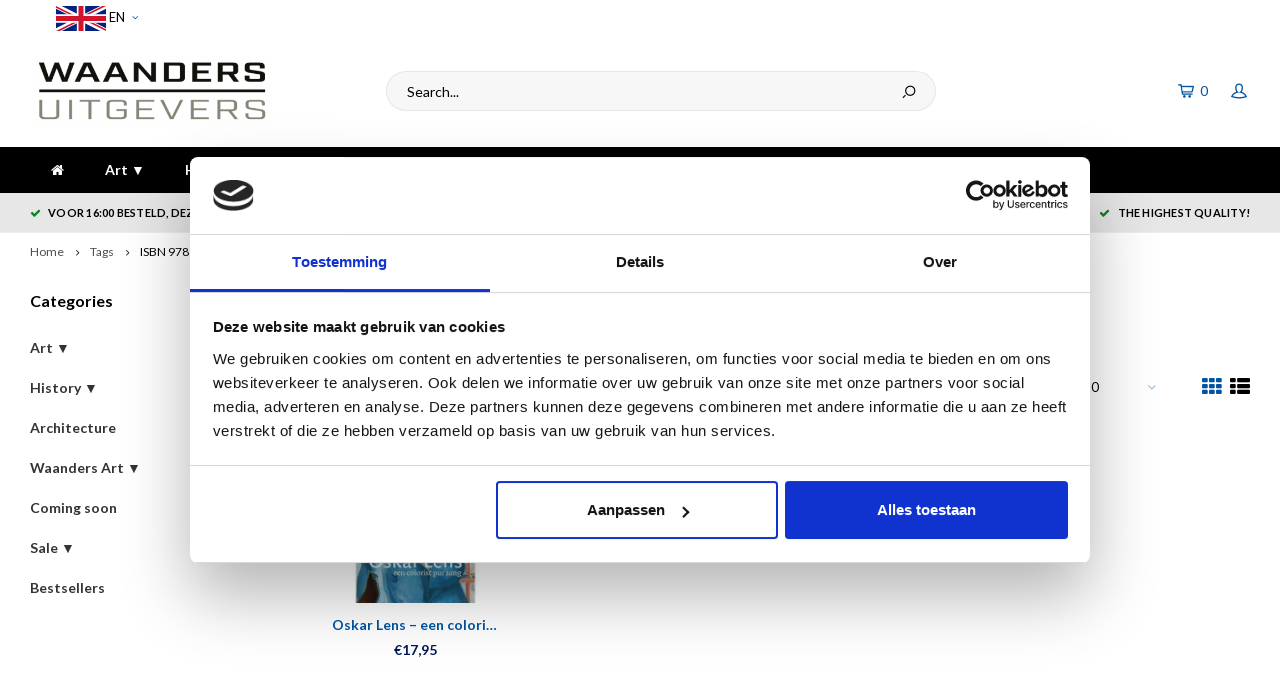

--- FILE ---
content_type: text/html;charset=utf-8
request_url: https://www.waanders.nl/en/tags/isbn-978-94-6262-139-8/
body_size: 10248
content:
<!DOCTYPE html>
<html lang="en">
  <head>
     
    <!-- Google Tag Manager -->
<script>(function(w,d,s,l,i){w[l]=w[l]||[];w[l].push({'gtm.start':
new Date().getTime(),event:'gtm.js'});var f=d.getElementsByTagName(s)[0],
j=d.createElement(s),dl=l!='dataLayer'?'&l='+l:'';j.async=true;j.src=
'https://www.googletagmanager.com/gtm.js?id='+i+dl;f.parentNode.insertBefore(j,f);
})(window,document,'script','dataLayer','GTM-MKBP6KM');</script>
<!-- End Google Tag Manager -->
        
        
    <meta charset="utf-8"/>
<!-- [START] 'blocks/head.rain' -->
<!--

  (c) 2008-2026 Lightspeed Netherlands B.V.
  http://www.lightspeedhq.com
  Generated: 20-01-2026 @ 05:55:25

-->
<link rel="canonical" href="https://www.waanders.nl/en/tags/isbn-978-94-6262-139-8/"/>
<link rel="alternate" href="https://www.waanders.nl/en/index.rss" type="application/rss+xml" title="New products"/>
<meta name="robots" content="noodp,noydir"/>
<meta name="google-site-verification" content="gdiEimoFoaY29c6LeRd-aC4o4bkhMGYSX2180vCAifM"/>
<meta property="og:url" content="https://www.waanders.nl/en/tags/isbn-978-94-6262-139-8/?source=facebook"/>
<meta property="og:site_name" content="Waanders Publishers"/>
<meta property="og:title" content="ISBN 978 94 6262 139 8"/>
<meta property="og:description" content="Waanders Publishers is a leading Dutch publishing house specializing in art, history, and culture books. Discover our inspiring collection of beautifully crafte"/>
<script>
(function(w,d,s,l,i){w[l]=w[l]||[];w[l].push({'gtm.start':
new Date().getTime(),event:'gtm.js'});var f=d.getElementsByTagName(s)[0],
j=d.createElement(s),dl=l!='dataLayer'?'&l='+l:'';j.async=true;j.src=
'https://www.googletagmanager.com/gtm.js?id='+i+dl;f.parentNode.insertBefore(j,f);
})(window,document,'script','dataLayer','GTM-MKBP6KM');
</script>
<!--[if lt IE 9]>
<script src="https://cdn.webshopapp.com/assets/html5shiv.js?2025-02-20"></script>
<![endif]-->
<!-- [END] 'blocks/head.rain' -->
    <title>ISBN 978 94 6262 139 8</title>
    <meta name="description" content="Waanders Publishers is a leading Dutch publishing house specializing in art, history, and culture books. Discover our inspiring collection of beautifully crafte" />
    <meta name="keywords" content="ISBN, 978, 94, 6262, 139, 8, Waanders Publishers, publishing house, art books, history books, culture books, architecture books, design publications, photography books, luxury books, Dutch publisher, fine art books, books" />
    <meta http-equiv="X-UA-Compatible" content="IE=edge,chrome=1">
    <meta name="viewport" content="width=device-width, initial-scale=1.0">
    <meta name="apple-mobile-web-app-capable" content="yes">
    <meta name="apple-mobile-web-app-status-bar-style" content="black">
    <meta property="fb:app_id" content="966242223397117"/>
    <meta name="viewport" content="width=device-width, initial-scale=1, maximum-scale=1, user-scalable=0"/>

    <link rel="shortcut icon" href="https://cdn.webshopapp.com/shops/106328/themes/184197/v/2479698/assets/favicon.ico?20241202133821" type="image/x-icon" />
    <link href='//fonts.googleapis.com/css?family=Lato:400,300,500,600,700,800,900' rel='stylesheet' type='text/css'>
    <link href='//fonts.googleapis.com/css?family=Lato:400,300,500,600,700,800,900' rel='stylesheet' type='text/css'>
    <link rel="stylesheet" href="https://cdn.webshopapp.com/shops/106328/themes/184197/assets/bootstrap.css?20260113110739" />
    <link rel="stylesheet" href="https://cdn.webshopapp.com/shops/106328/themes/184197/assets/font-awesome-min.css?20260113110739" />
    <link rel="stylesheet" href="https://cdn.webshopapp.com/shops/106328/themes/184197/assets/sm-icons.css?20260113110739" />  
    <link rel="stylesheet" href="https://cdn.webshopapp.com/shops/106328/themes/184197/assets/owl-carousel-min.css?20260113110739" />  
    <link rel="stylesheet" href="https://cdn.webshopapp.com/shops/106328/themes/184197/assets/semantic.css?20260113110739" />  
    <link rel="stylesheet" href="https://cdn.webshopapp.com/shops/106328/themes/184197/assets/jquery-fancybox-min.css?20260113110739" /> 
    <link rel="stylesheet" href="https://cdn.webshopapp.com/shops/106328/themes/184197/assets/style.css?20260113110739" /> 
    <link rel="stylesheet" href="https://cdn.webshopapp.com/shops/106328/themes/184197/assets/settings.css?20260113110739" />  
    <link rel="stylesheet" href="https://cdn.webshopapp.com/assets/gui-2-0.css?2025-02-20" />
    <link rel="stylesheet" href="https://cdn.webshopapp.com/assets/gui-responsive-2-0.css?2025-02-20" />   
    <link rel="stylesheet" href="https://cdn.webshopapp.com/shops/106328/themes/184197/assets/custom.css?20260113110739" />
    <link rel="stylesheet" href="https://cdn.webshopapp.com/shops/106328/themes/184197/assets/shopmonkey.css?20260113110739" />
    <link href='https://unpkg.com/boxicons@2.1.4/css/boxicons.min.css' rel='stylesheet'>

    <script src="https://cdn.webshopapp.com/assets/jquery-1-9-1.js?2025-02-20"></script>
    <script src="https://cdn.webshopapp.com/assets/jquery-ui-1-10-1.js?2025-02-20"></script>
    <script src="https://cdn.webshopapp.com/shops/106328/themes/184197/assets/jquery-touch.js?20260113110739"></script>
    <script src="https://cdn.webshopapp.com/shops/106328/themes/184197/assets/jquery-validate.js?20260113110739"></script>
   
    <script src="https://cdn.webshopapp.com/shops/106328/themes/184197/assets/bootstrap.js?20260113110739"></script>
    <script src="https://cdn.webshopapp.com/shops/106328/themes/184197/assets/owl-carousel-min.js?20260113110739"></script>
    <script src="https://cdn.webshopapp.com/shops/106328/themes/184197/assets/semantic.js?20260113110739"></script>
    <script src="https://cdn.webshopapp.com/shops/106328/themes/184197/assets/jquery-fancybox-min.js?20260113110739"></script>
    <script src="https://cdn.webshopapp.com/shops/106328/themes/184197/assets/moment.js?20260113110739"></script>  
    <script src="https://cdn.webshopapp.com/shops/106328/themes/184197/assets/js-cookie.js?20260113110739"></script>
    <script src="https://cdn.webshopapp.com/shops/106328/themes/184197/assets/jquery-countdown-min.js?20260113110739"></script>
    <script src="https://cdn.webshopapp.com/shops/106328/themes/184197/assets/global.js?20260113110739"></script>
    
    <script src="https://cdn.webshopapp.com/shops/106328/themes/184197/assets/jcarousel.js?20260113110739"></script>
    <script src="https://cdn.webshopapp.com/assets/gui.js?2025-02-20"></script>
    <script src="https://cdn.webshopapp.com/assets/gui-responsive-2-0.js?2025-02-20"></script>
    
        
    
    <!--[if lt IE 9]>
    <link rel="stylesheet" href="https://cdn.webshopapp.com/shops/106328/themes/184197/assets/style-ie.css?20260113110739" />
    <![endif]-->
  </head>
  <body >
    
     
<!-- Google Tag Manager (noscript) -->
<noscript><iframe src="https://www.googletagmanager.com/ns.html?id=GTM-MKBP6KM"
height="0" width="0" style="display:none;visibility:hidden"></iframe></noscript>
<!-- End Google Tag Manager (noscript) -->
        
   
         
   <div itemscope itemtype="http://schema.org/BreadcrumbList">
	<div itemprop="itemListElement" itemscope itemtype="http://schema.org/ListItem">
    <a itemprop="item" href="https://www.waanders.nl/en/"><span itemprop="name" content="Home"></span></a>
    <meta itemprop="position" content="1" />
  </div>
    	<div itemprop="itemListElement" itemscope itemtype="http://schema.org/ListItem">
      <a itemprop="item" href="https://www.waanders.nl/en/tags/"><span itemprop="name" content="Tags"></span></a>
      <meta itemprop="position" content="2" />
    </div>
    	<div itemprop="itemListElement" itemscope itemtype="http://schema.org/ListItem">
      <a itemprop="item" href="https://www.waanders.nl/en/tags/isbn-978-94-6262-139-8/"><span itemprop="name" content="ISBN 978 94 6262 139 8"></span></a>
      <meta itemprop="position" content="3" />
    </div>
  </div>

   <div class="cart-overlay cart"></div>

<div class="cart-side cart">
  <div class="cart-inner">
    
    <div class="cart-title-wrap">
      <div class="cart-title">
        <div class="align">
          <div class="title title-font align-middle">Cart</div>
          <div class="items text-right align-middle"><span class="item-qty">0</span> items</div>
        </div>
      </div>
      <div class="close-cart">
        <div class="align align-100">
          <div class="align-middle">
            <i class="fa fa-close"></i></div>
          </div>
        </div>
    </div>
    
    <div class="cart-body">
      
        
      <div class="no-cart-products">No products found...</div>
      
    </div>
    
        
  </div>
</div>   <div class="cart-overlay wishlist"></div>

<div class="cart-side wishlist">
  <div class="cart-inner">
    
    <div class="cart-title-wrap">
      <div class="cart-title">
        <div class="align">
          <div class="title title-font align-middle">Wishlist</div>
          <div class="items text-right align-middle"><span class="item-qty"></span> items</div>
        </div>
      </div>
      <div class="close-cart">
        <div class="align align-100">
          <div class="align-middle">
            <i class="fa fa-close"></i></div>
          </div>
        </div>
    </div>
    
    <div class="cart-body">
      
      <div class="cart-products">
        <table>
          
        </table>
      </div>
      
            <div class="no-cart-products">You need to be logged in to use this feature...</div>
            
    </div>
    
  </div>
</div>   <div class="mobile-menu-overlay menu"></div>

<div class="mobile-menu cart">
  <div class="mobile-menu-inner">
    
  <div class="logo large align-middle">
    <a href="https://www.waanders.nl/en/">
            <img src="https://cdn.webshopapp.com/shops/106328/themes/184197/assets/mobile-menu-logo.png?20251111152917" alt="Waanders Publishers">
          </a>
  </div>
  
    <ul class="sub-menu">
              	<li>
        	<a href="#login-popup" data-fancybox><i class="fa fa-user before"></i>Login</a>
        </li>
            </ul>
    
   <ul>
          <li class=""><a class="normal-link" href="https://www.waanders.nl/en/art/"><i class="fa fa-circle-o before"></i>Art ▼</a><span class="more-cats"><i class="fa fa-angle-right"></i></span>              <ul class="">
                    <li class=""><a class="normal-link" href="https://www.waanders.nl/en/art/general-art/">General art ▼</a><span class="more-cats"><i class="fa fa-angle-right"></i></span>
                          <ul class="">
                                <li class=""><a class="normal-link" href="https://www.waanders.nl/en/art/general-art/oude-kunst-tot-1850/">Oude kunst (tot 1850)</a></li>
                                <li class=""><a class="normal-link" href="https://www.waanders.nl/en/art/general-art/moderne-kunst-1850-1970/">Moderne kunst (1850 - 1970)</a></li>
                                <li class=""><a class="normal-link" href="https://www.waanders.nl/en/art/general-art/hedendaagse-kunst-1970-heden/">Hedendaagse kunst (1970 - heden)</a></li>
                              </ul>
            
          </li>
                    <li class=""><a class="normal-link" href="https://www.waanders.nl/en/art/applied-art/">Applied art ▼</a><span class="more-cats"><i class="fa fa-angle-right"></i></span>
                          <ul class="">
                                <li class=""><a class="normal-link" href="https://www.waanders.nl/en/art/applied-art/ceramic/">Ceramic</a></li>
                                <li class=""><a class="normal-link" href="https://www.waanders.nl/en/art/applied-art/silver/">Silver</a></li>
                              </ul>
            
          </li>
                    <li class=""><a class="normal-link" href="https://www.waanders.nl/en/art/sculpture/">Sculpture</a>
            
          </li>
                    <li class=""><a class="normal-link" href="https://www.waanders.nl/en/art/photography/">Photography</a>
            
          </li>
                    <li class=""><a class="normal-link" href="https://www.waanders.nl/en/art/fashion-lifestyle/">Fashion/Lifestyle</a>
            
          </li>
                  </ul>
            </li>
          <li class=""><a class="normal-link" href="https://www.waanders.nl/en/history/"><i class="fa fa-circle-o before"></i>History ▼</a><span class="more-cats"><i class="fa fa-angle-right"></i></span>              <ul class="">
                    <li class=""><a class="normal-link" href="https://www.waanders.nl/en/history/history-general/">History General ▼</a><span class="more-cats"><i class="fa fa-angle-right"></i></span>
                          <ul class="">
                                <li class=""><a class="normal-link" href="https://www.waanders.nl/en/history/history-general/maritime-history/">Maritime History</a></li>
                                <li class=""><a class="normal-link" href="https://www.waanders.nl/en/history/history-general/archaeology/">Archaeology</a></li>
                                <li class=""><a class="normal-link" href="https://www.waanders.nl/en/history/history-general/world-war-ii/">World War II</a></li>
                              </ul>
            
          </li>
                    <li class=""><a class="normal-link" href="https://www.waanders.nl/en/history/city-region/">City &amp; Region</a>
            
          </li>
                    <li class=""><a class="normal-link" href="https://www.waanders.nl/en/history/art-history/">Art History</a>
            
          </li>
                  </ul>
            </li>
          <li class=""><a class="normal-link" href="https://www.waanders.nl/en/architecture/"><i class="fa fa-circle-o before"></i>Architecture</a>            </li>
          <li class=""><a class="normal-link" href="https://www.waanders.nl/en/waanders-art/"><i class="fa fa-circle-o before"></i>Waanders Art ▼</a><span class="more-cats"><i class="fa fa-angle-right"></i></span>              <ul class="">
                    <li class=""><a class="normal-link" href="https://www.waanders.nl/en/waanders-art/heinen/">Heinen</a>
            
          </li>
                    <li class=""><a class="normal-link" href="https://www.waanders.nl/en/waanders-art/plint/">Plint</a>
            
          </li>
                    <li class=""><a class="normal-link" href="https://www.waanders.nl/en/waanders-art/boekenleggers/">Boekenleggers ▼</a><span class="more-cats"><i class="fa fa-angle-right"></i></span>
                          <ul class="">
                                <li class=""><a class="normal-link" href="https://www.waanders.nl/en/waanders-art/boekenleggers/boekenlegger-set/">Boekenlegger set</a></li>
                                <li class=""><a class="normal-link" href="https://www.waanders.nl/en/waanders-art/boekenleggers/klassieke-boekenleggers/">Klassieke boekenleggers</a></li>
                                <li class=""><a class="normal-link" href="https://www.waanders.nl/en/waanders-art/boekenleggers/magnetische-boekenlegger/">Magnetische boekenlegger</a></li>
                              </ul>
            
          </li>
                    <li class=""><a class="normal-link" href="https://www.waanders.nl/en/waanders-art/onderzetters/">Onderzetters</a>
            
          </li>
                    <li class=""><a class="normal-link" href="https://www.waanders.nl/en/waanders-art/puzzel/">Puzzel</a>
            
          </li>
                    <li class=""><a class="normal-link" href="https://www.waanders.nl/en/waanders-art/kunstkaarten/">Kunstkaarten</a>
            
          </li>
                  </ul>
            </li>
          <li class=""><a class="normal-link" href="https://www.waanders.nl/en/coming-soon/"><i class="fa fa-circle-o before"></i>Coming soon</a>            </li>
          <li class=""><a class="normal-link" href="https://www.waanders.nl/en/sale/"><i class="fa fa-circle-o before"></i>Sale ▼</a><span class="more-cats"><i class="fa fa-angle-right"></i></span>              <ul class="">
                    <li class=""><a class="normal-link" href="https://www.waanders.nl/en/sale/while-supplies-last/">While supplies last</a>
            
          </li>
                  </ul>
            </li>
          <li class=""><a class="normal-link" href="https://www.waanders.nl/en/bestsellers/"><i class="fa fa-circle-o before"></i>Bestsellers</a>            </li>
                 	    </ul>
    
    <ul class="sub-menu">
            <li>
        <a href="javascript:;"><i class="fa fa-flag before"></i>English</a><span class="more-cats"><i class="fa fa-angle-right"></i></span>
        <ul>
        	          <li><a href="https://www.waanders.nl/nl/">Nederlands</a></li>
                    <li><a href="https://www.waanders.nl/en/">English</a></li>
                  </ul>
      </li>
                            </ul>
    
    
    	
  </div>
</div>   <div id="login-popup">
  
<div class="col">
  <div class="title-wrap">
    <div class="title title-font">Login</div>
    <div class="subtitle">Log in if you have an account</div>
  </div>
<form class="formLogin" id="formLogin" action="https://www.waanders.nl/en/account/loginPost/?return=https%3A%2F%2Fwww.waanders.nl%2Fen%2Ftags%2Fisbn-978-94-6262-139-8%2F" method="post">
  <input type="hidden" name="key" value="57b6a17abbd8ae5730e382b481d545e8" />
  <input type="hidden" name="type" value="login" />
  <input type="text" name="email" id="formLoginEmail" value="" placeholder="Email address" />
  <input type="password" name="password" id="formLoginPassword" value="" placeholder="Password"/>
  <div class="buttons">
      <a class="btn" href="#" onclick="$('#formLogin').submit(); return false;" title="Login">Login</a>
       <a class="forgot-pw" href="https://www.waanders.nl/en/account/password/">Forgot your password?</a>
  </div>
  </form>
  </div>
  
  <div class="col last">
      <div class="title-wrap">
        <div class="title title-font">Register</div>
        <div class="subtitle">By creating an account with our store, you will be able to move through the checkout process faster, store multiple addresses, view and track your orders in your account, and more.</div>
        <div class="buttons">
          <a class="btn" href="https://www.waanders.nl/en/account/register/" title="Create an account">Create an account</a>
      </div>
      </div>
    </div>
  
</div>
<header id="header" class="menu-under-header">
  
    <div class="topbar body-wrap">
    <div class="container-wide">
      <div class="align">
        
        <div class="align-middle text-left">
          <ul><li class="hidden-xs"><a href="javascript:;"><img alt="en" src="https://cdn.webshopapp.com/shops/106328/themes/184197/assets/flag-en.svg?20260113110739" loading="lazy" height="25" width="50"/> EN<i class="fa fa-angle-down right-icon arrow"></i></a><ul><li><a href="https://www.waanders.nl/nl/go/category/"><img alt="nl" src="https://cdn.webshopapp.com/shops/106328/themes/184197/assets/flag-nl.svg?20260113110739" loading="lazy" height="25" width="50"/> NL
      </a></li><li><a href="https://www.waanders.nl/en/go/category/"><img alt="en" src="https://cdn.webshopapp.com/shops/106328/themes/184197/assets/flag-en.svg?20260113110739" loading="lazy" height="25" width="50"/> EN
      </a></li></ul></li></ul>        </div>
        
        <div class="align-middle text-right">
                  </div>

      </div>
    </div>
  </div>
    
  <div class="main-header body-wrap">
    <div class="container-wide">
      <div class="align">
        
        <div class="menu-button align-middle hidden-md hidden-lg">
          <a class="open-menu">
            <ul>
              <li></li>
              <li></li>
              <li></li>
              <li>menu</li>
            </ul>
          </a>
        </div>
        
        <div class="logo large align-middle">
          <a href="https://www.waanders.nl/en/">
                        <img src="https://cdn.webshopapp.com/shops/106328/themes/184197/assets/logo.png?20251111152917" alt="Waanders Publishers">
                      </a>
        </div>

        <div class="header-search-bar align-middle hidden-sm hidden-xs">
          <form action="https://www.waanders.nl/en/search/" method="get" id="formSearch">
            <input type="text" name="q" autocomplete="off"  value="" placeholder="Search..."/>
            <span onclick="$('#formSearch').submit();" title="Search" class="icon"><i class="sm-icon sm-zoom"></i></span>
            <div class="autocomplete">
              <div class="search-products products-livesearch row"></div>
              <div class="more"><a href="#">View all results <span>(0)</span></a></div>
              <div class="notfound">No products found...</div>
            </div>
          </form>
        </div>
        
                
                
        <div class="icons align-middle text-right">
          <ul>
                        <li class="cart-header" title="Cart">
              <a class="open-cart" href="javascript:;">
                <span class="icon"><i class="sm-icon sm-cart"></i></span>
                <span class="text">0</span>
              </a>
            </li>
            <li class="account-header hidden-xs" title="My account">
                            <a href="#login-popup" data-fancybox>
                <span class="icon"><i class="sm-icon sm-user-outline"></i></span>
              </a>
                          </li>
            <li class="hidden-lg hidden-md" title="Search">
              <a class="open-search" href="javascript:;">
                <span class="icon"><i class="sm-icon sm-zoom"></i></span>
              </a>
            </li>
          </ul>
        </div>
          
      </div>
    </div>
    
    <div class="search-bar">
      <form action="https://www.waanders.nl/en/search/" method="get" id="formSearchMobile">
        <div class="container-wide relative">
          <input type="text" name="q" autocomplete="off"  value="" placeholder="Search..."/>
          <span onclick="$('#formSearch').submit();" title="Search" class="icon"><i class="sm-icon sm-zoom"></i></span>
        </div>
        
        <div class="autocomplete">
          <div class="container-wide">
            <div class="search-products products-livesearch row"></div>
            <div class="more"><a href="#">View all results <span>(0)</span></a></div>
            <div class="notfound">No products found...</div>
          </div>
        </div>
      </form>
    </div>
    
  </div>
    
        <div class="main-menu-wide  body-wrap hidden-sm hidden-xs">
      <div class="container-wide">
        <ul><li class="home"><a href="https://www.waanders.nl/en/"><i class="fa fa-home"></i></a></li><li class=" relative"><a href="https://www.waanders.nl/en/art/">Art ▼</a><ul class="simple-menu"><li class=""><a href="https://www.waanders.nl/en/art/general-art/">General art ▼</a><ul><li class=""><a href="https://www.waanders.nl/en/art/general-art/oude-kunst-tot-1850/">Oude kunst (tot 1850)</a></li><li class=""><a href="https://www.waanders.nl/en/art/general-art/moderne-kunst-1850-1970/">Moderne kunst (1850 - 1970)</a></li><li class=""><a href="https://www.waanders.nl/en/art/general-art/hedendaagse-kunst-1970-heden/">Hedendaagse kunst (1970 - heden)</a></li></ul></li><li class=""><a href="https://www.waanders.nl/en/art/applied-art/">Applied art ▼</a><ul><li class=""><a href="https://www.waanders.nl/en/art/applied-art/ceramic/">Ceramic</a></li><li class=""><a href="https://www.waanders.nl/en/art/applied-art/silver/">Silver</a></li></ul></li><li class=""><a href="https://www.waanders.nl/en/art/sculpture/">Sculpture</a></li><li class=""><a href="https://www.waanders.nl/en/art/photography/">Photography</a></li><li class=""><a href="https://www.waanders.nl/en/art/fashion-lifestyle/">Fashion/Lifestyle</a></li></ul></li><li class=" relative"><a href="https://www.waanders.nl/en/history/">History ▼</a><ul class="simple-menu"><li class=""><a href="https://www.waanders.nl/en/history/history-general/">History General ▼</a><ul><li class=""><a href="https://www.waanders.nl/en/history/history-general/maritime-history/">Maritime History</a></li><li class=""><a href="https://www.waanders.nl/en/history/history-general/archaeology/">Archaeology</a></li><li class=""><a href="https://www.waanders.nl/en/history/history-general/world-war-ii/">World War II</a></li></ul></li><li class=""><a href="https://www.waanders.nl/en/history/city-region/">City &amp; Region</a></li><li class=""><a href="https://www.waanders.nl/en/history/art-history/">Art History</a></li></ul></li><li class=" relative"><a href="https://www.waanders.nl/en/architecture/">Architecture</a></li><li class=" relative"><a href="https://www.waanders.nl/en/waanders-art/">Waanders Art ▼</a><ul class="simple-menu"><li class=""><a href="https://www.waanders.nl/en/waanders-art/heinen/">Heinen</a></li><li class=""><a href="https://www.waanders.nl/en/waanders-art/plint/">Plint</a></li><li class=""><a href="https://www.waanders.nl/en/waanders-art/boekenleggers/">Boekenleggers ▼</a><ul><li class=""><a href="https://www.waanders.nl/en/waanders-art/boekenleggers/boekenlegger-set/">Boekenlegger set</a></li><li class=""><a href="https://www.waanders.nl/en/waanders-art/boekenleggers/klassieke-boekenleggers/">Klassieke boekenleggers</a></li><li class=""><a href="https://www.waanders.nl/en/waanders-art/boekenleggers/magnetische-boekenlegger/">Magnetische boekenlegger</a></li></ul></li><li class=""><a href="https://www.waanders.nl/en/waanders-art/onderzetters/">Onderzetters</a></li><li class=""><a href="https://www.waanders.nl/en/waanders-art/puzzel/">Puzzel</a></li><li class=""><a href="https://www.waanders.nl/en/waanders-art/kunstkaarten/">Kunstkaarten</a></li></ul></li><li class=" relative"><a href="https://www.waanders.nl/en/coming-soon/">Coming soon</a></li><li class=" relative"><a href="https://www.waanders.nl/en/sale/">Sale ▼</a><ul class="simple-menu"><li class=""><a href="https://www.waanders.nl/en/sale/while-supplies-last/">While supplies last</a></li></ul></li><li class=" relative"><a href="https://www.waanders.nl/en/bestsellers/">Bestsellers</a></li></ul>      </div>
    </div>
      
        <div class="header-usp body-wrap">
      <div class="search-overlay"></div>
      <div class="container-wide">
        <ul>
          <li><a><i class="fa fa-check"></i>Voor 16:00 besteld, dezelfde dag verzonden!</a></li>
          <li><a><i class="fa fa-check"></i>Gratis verzending bij bestelling boven de €30,-!</a></li>
          <li><a><i class="fa fa-check"></i>5 dagen per week bereikbaar!</a></li>
          <li><a><i class="fa fa-check"></i>The highest quality!</a></li>
        </ul>
      </div>
    </div>
      
</header>    
    <main class="body-wrap">
      <div class="search-overlay"></div>
      <div class="main-content">
        
        

<div id="collection-page">
  
  <div class="filters-top">
    <div class="container-wide">
      <div class="row filter-row">
      	<form action="https://www.waanders.nl/en/tags/isbn-978-94-6262-139-8/" method="get" id="sidebar_filters_top">
          <input type="hidden" name="mode" value="grid" id="filter_form_mode_top" />
          <input type="hidden" name="limit" value="20" id="filter_form_limit_top" />
          <input type="hidden" name="sort" value="newest" id="filter_form_sort_top" />
          <input type="hidden" name="max" value="20" id="filter_form_max_1_top" />
          <input type="hidden" name="min" value="0" id="filter_form_min_1_top" />
    
      
      
                
      <div class="filter-wrap col-md-2">
        <div class="filter-title">Price</div>
      	<div class="price-filter">
        <div class="sidebar-filter-slider">
          <div class="collection-filter-price price-filter-1"></div>
        </div>
        <div class="price-filter-range clear">
          <div class="min">Min: €<span>0</span></div>
          <div class="max">Max: €<span>20</span></div>
        </div>
      </div>
      </div>
      
  		</form>
      </div>
    </div>
  </div>
  
  <div class="container-wide">
    
    <div class="breadcrumbs">
      <a href="https://www.waanders.nl/en/" title="Home">Home</a>
           	<i class="fa fa-angle-right"></i><a href="https://www.waanders.nl/en/tags/">Tags</a>
           	<i class="fa fa-angle-right"></i><a class="last" href="https://www.waanders.nl/en/tags/isbn-978-94-6262-139-8/">ISBN 978 94 6262 139 8</a>
          </div>  
    
    
    <div class="row">
    	
            <div class="col-sidebar hidden-sm hidden-xs">
      	<div class="sidebar">
  
    	<div class="sb-cats">
      <div class="sidebar-title">Categories</div>
      <ul class="sb-cats-wrap">
      	        	<li class=""><a href="https://www.waanders.nl/en/art/">Art ▼</a><span class="more-cats"><i class="fa fa-angle-right"></i></span>        		            	<ul class="">
                                	<li class="">
                    <span class="hover-cats"><i class="fa fa-angle-right"></i></span> 
                    <a href="https://www.waanders.nl/en/art/general-art/">General art ▼ <small>(254)</small></a>
                    <span class="more-cats"><i class="fa fa-angle-right"></i></span>                		                    <ul class="">
                                            <li class=""><a href="https://www.waanders.nl/en/art/general-art/oude-kunst-tot-1850/">Oude kunst (tot 1850) <small>(53)</small></a></li>
                                            <li class=""><a href="https://www.waanders.nl/en/art/general-art/moderne-kunst-1850-1970/">Moderne kunst (1850 - 1970) <small>(96)</small></a></li>
                                            <li class=""><a href="https://www.waanders.nl/en/art/general-art/hedendaagse-kunst-1970-heden/">Hedendaagse kunst (1970 - heden) <small>(108)</small></a></li>
                            
                    </ul>
                                    	</li>
                                	<li class="">
                    <span class="hover-cats"><i class="fa fa-angle-right"></i></span> 
                    <a href="https://www.waanders.nl/en/art/applied-art/">Applied art ▼ <small>(23)</small></a>
                    <span class="more-cats"><i class="fa fa-angle-right"></i></span>                		                    <ul class="">
                                            <li class=""><a href="https://www.waanders.nl/en/art/applied-art/ceramic/">Ceramic <small>(13)</small></a></li>
                                            <li class=""><a href="https://www.waanders.nl/en/art/applied-art/silver/">Silver <small>(12)</small></a></li>
                            
                    </ul>
                                    	</li>
                                	<li class="">
                    <span class="hover-cats"><i class="fa fa-angle-right"></i></span> 
                    <a href="https://www.waanders.nl/en/art/sculpture/">Sculpture <small>(47)</small></a>
                                    		                	</li>
                                	<li class="">
                    <span class="hover-cats"><i class="fa fa-angle-right"></i></span> 
                    <a href="https://www.waanders.nl/en/art/photography/">Photography <small>(25)</small></a>
                                    		                	</li>
                                	<li class="">
                    <span class="hover-cats"><i class="fa fa-angle-right"></i></span> 
                    <a href="https://www.waanders.nl/en/art/fashion-lifestyle/">Fashion/Lifestyle <small>(26)</small></a>
                                    		                	</li>
                            	</ul>
                    	</li>
                	<li class=""><a href="https://www.waanders.nl/en/history/">History ▼</a><span class="more-cats"><i class="fa fa-angle-right"></i></span>        		            	<ul class="">
                                	<li class="">
                    <span class="hover-cats"><i class="fa fa-angle-right"></i></span> 
                    <a href="https://www.waanders.nl/en/history/history-general/">History General ▼ <small>(62)</small></a>
                    <span class="more-cats"><i class="fa fa-angle-right"></i></span>                		                    <ul class="">
                                            <li class=""><a href="https://www.waanders.nl/en/history/history-general/maritime-history/">Maritime History <small>(9)</small></a></li>
                                            <li class=""><a href="https://www.waanders.nl/en/history/history-general/archaeology/">Archaeology <small>(2)</small></a></li>
                                            <li class=""><a href="https://www.waanders.nl/en/history/history-general/world-war-ii/">World War II <small>(12)</small></a></li>
                            
                    </ul>
                                    	</li>
                                	<li class="">
                    <span class="hover-cats"><i class="fa fa-angle-right"></i></span> 
                    <a href="https://www.waanders.nl/en/history/city-region/">City &amp; Region <small>(39)</small></a>
                                    		                	</li>
                                	<li class="">
                    <span class="hover-cats"><i class="fa fa-angle-right"></i></span> 
                    <a href="https://www.waanders.nl/en/history/art-history/">Art History <small>(31)</small></a>
                                    		                	</li>
                            	</ul>
                    	</li>
                	<li class=""><a href="https://www.waanders.nl/en/architecture/">Architecture</a>        		        	</li>
                	<li class=""><a href="https://www.waanders.nl/en/waanders-art/">Waanders Art ▼</a><span class="more-cats"><i class="fa fa-angle-right"></i></span>        		            	<ul class="">
                                	<li class="">
                    <span class="hover-cats"><i class="fa fa-angle-right"></i></span> 
                    <a href="https://www.waanders.nl/en/waanders-art/heinen/">Heinen <small>(29)</small></a>
                                    		                	</li>
                                	<li class="">
                    <span class="hover-cats"><i class="fa fa-angle-right"></i></span> 
                    <a href="https://www.waanders.nl/en/waanders-art/plint/">Plint <small>(12)</small></a>
                                    		                	</li>
                                	<li class="">
                    <span class="hover-cats"><i class="fa fa-angle-right"></i></span> 
                    <a href="https://www.waanders.nl/en/waanders-art/boekenleggers/">Boekenleggers ▼ <small>(24)</small></a>
                    <span class="more-cats"><i class="fa fa-angle-right"></i></span>                		                    <ul class="">
                                            <li class=""><a href="https://www.waanders.nl/en/waanders-art/boekenleggers/boekenlegger-set/">Boekenlegger set <small>(8)</small></a></li>
                                            <li class=""><a href="https://www.waanders.nl/en/waanders-art/boekenleggers/klassieke-boekenleggers/">Klassieke boekenleggers <small>(6)</small></a></li>
                                            <li class=""><a href="https://www.waanders.nl/en/waanders-art/boekenleggers/magnetische-boekenlegger/">Magnetische boekenlegger <small>(19)</small></a></li>
                            
                    </ul>
                                    	</li>
                                	<li class="">
                    <span class="hover-cats"><i class="fa fa-angle-right"></i></span> 
                    <a href="https://www.waanders.nl/en/waanders-art/onderzetters/">Onderzetters <small>(5)</small></a>
                                    		                	</li>
                                	<li class="">
                    <span class="hover-cats"><i class="fa fa-angle-right"></i></span> 
                    <a href="https://www.waanders.nl/en/waanders-art/puzzel/">Puzzel <small>(10)</small></a>
                                    		                	</li>
                                	<li class="">
                    <span class="hover-cats"><i class="fa fa-angle-right"></i></span> 
                    <a href="https://www.waanders.nl/en/waanders-art/kunstkaarten/">Kunstkaarten <small>(10)</small></a>
                                    		                	</li>
                            	</ul>
                    	</li>
                	<li class=""><a href="https://www.waanders.nl/en/coming-soon/">Coming soon</a>        		        	</li>
                	<li class=""><a href="https://www.waanders.nl/en/sale/">Sale ▼</a><span class="more-cats"><i class="fa fa-angle-right"></i></span>        		            	<ul class="">
                                	<li class="">
                    <span class="hover-cats"><i class="fa fa-angle-right"></i></span> 
                    <a href="https://www.waanders.nl/en/sale/while-supplies-last/">While supplies last <small>(71)</small></a>
                                    		                	</li>
                            	</ul>
                    	</li>
                	<li class=""><a href="https://www.waanders.nl/en/bestsellers/">Bestsellers</a>        		        	</li>
                      </ul>
  	</div>
    
    
    
    
    
</div>      </div>
            
      <div class="col-products">
        
                <div class="collection-content on-top">
          <div class="align">
            <div class="info align-top">
              <h1 class="title">Products tagged with ISBN 978 94 6262 139 8</h1>
                          </div>
          </div>
        </div>
                
        <div class="collection-sort">
          <form action="https://www.waanders.nl/en/tags/isbn-978-94-6262-139-8/" method="get" id="filter_form_bottom">
                        <input type="hidden" name="limit" value="20" id="filter_form_limit_bottom" />
            <input type="hidden" name="sort" value="newest" id="filter_form_sort_bottom" />
            <input type="hidden" name="max" value="20" id="filter_form_max_bottom" />
            <input type="hidden" name="min" value="0" id="filter_form_min_bottom" />
            
            <div class="align">
              
            <div class="sort-block align-middle">
              
              
              <a class="btn filter-btn open-filters" href="javascript:;"><i class="fa fa-ellipsis-v"></i>Filters</a>

              <select name="sort" onchange="$('#formSortModeLimit').submit();" class="hidden-xs hidden-sm">
                                <option value="popular">Popularity</option>
                                <option value="newest" selected="selected">Newest products</option>
                                <option value="lowest">Lowest price</option>
                                <option value="highest">Highest price</option>
                                <option value="asc">Name ascending</option>
                                <option value="desc">Name descending</option>
                              </select>  
              
            </div>
              
                                          
            <div class="sort-block align-middle text-right pagination hidden-xs">
              <div class="pager-text hidden-md hidden-sm hidden-xs">Showing 1 - 1 of 1</div>
              <div class="per-page">Show:</div>
              <select id="selectbox-2-bottom" name="limit" onchange="$('#formProductsFilters').submit();">
                                <option value="5">5</option>
                                <option value="10">10</option>
                                <option value="15">15</option>
                                <option value="20" selected="selected">20</option>
                                <option value="25">25</option>
                                <option value="30">30</option>
                              </select>
            </div>
                          
            <div class="grid-list text-right align-middle">
              <ul>
                <li class="active"><label for="mode-grid"><input type="radio" name="mode" value="grid" id="mode-grid" checked><i class="fa fa-th"></i></label></li>
                <li class=""><label for="mode-list"><input type="radio" name="mode" value="list" id="mode-list"><i class="fa fa-th-list"></i></label></li>
              </ul>  
            </div>
            
            </div>
            
          </form>
        </div>
        
                
        <div class="products row infinite-page-count" data-page-count="1">
          
          	          	          	          
                          


<div class="product inf-product col-xs-6 col-sm-4 col-md-4 col-lg-20 show-second" data-url="https://www.waanders.nl/en/oskar-lens-een-colorist-pur-sang.html" data-img-settings="300x300x2" data-id="45420500" data-inf-id="inf_id_here">
  <div class="product-inner border-on-hover no-padding">
  
  
  <div class="image-wrap">

    <div class="product-labels"><div class="product-label sale"></div></div>    
    
        
        
    <a href="https://www.waanders.nl/en/oskar-lens-een-colorist-pur-sang.html" title="Oskar Lens – een colorist pur sang" data-infinite-product-url>
      <span class="img-wrap">
            <img src="https://cdn.webshopapp.com/shops/106328/files/107566421/300x300x2/oskar-lens-een-colorist-pur-sang.jpg" alt="Oskar Lens – een colorist pur sang" title="Oskar Lens – een colorist pur sang" data-infinite-product-image/>
            </span>
    </a>
    
  </div>
  
  
  <div class="info text-center">
    
    
        
        
    <a href="https://www.waanders.nl/en/oskar-lens-een-colorist-pur-sang.html" title="Oskar Lens – een colorist pur sang" class="title title-font one-line" data-infinite-product-title>Oskar Lens – een colorist pur sang</a>
    
        
    <div class="price">      
      
      <span class="old-price"><span class="price-inner" data-infinite-product-price-old></span></span>
      <span class="new-price"><span class="price-inner" data-infinite-product-price-new>€17,95</span></span>
                        <div class="unit-price"></div>
             
    </div>
    
  </div>
     
  </div>
</div>
             
             
          
        </div>
        
                
                <div class="collection-sort collection-sort-bottom">
          <form action="https://www.waanders.nl/en/tags/isbn-978-94-6262-139-8/" method="get" id="filter_form">
            <input type="hidden" name="mode" value="grid" id="filter_form_mode" />
            <input type="hidden" name="limit" value="20" id="filter_form_limit" />
            <input type="hidden" name="sort" value="newest" id="filter_form_sort" />
            <input type="hidden" name="max" value="20" id="filter_form_max" />
            <input type="hidden" name="min" value="0" id="filter_form_min" />
            
            <div class="align">
            
            
            <div class="sort-block align-middle hidden-xs"> 
              <select name="sort" onchange="$('#formSortModeLimit').submit();">
                                <option value="popular">Popularity</option>
                                <option value="newest" selected="selected">Newest products</option>
                                <option value="lowest">Lowest price</option>
                                <option value="highest">Highest price</option>
                                <option value="asc">Name ascending</option>
                                <option value="desc">Name descending</option>
                              </select>  
            </div>
            
                                          
            <div class="sort-block align-middle text-right pagination hidden-xs">
              <div class="pager-text hidden-md hidden-sm hidden-xs">Showing 1 - 1 of 1</div>
              <div class="per-page">Show:</div>
              <select id="selectbox-2" name="limit" onchange="$('#formProductsFilters').submit();">
                                <option value="5">5</option>
                                <option value="10">10</option>
                                <option value="15">15</option>
                                <option value="20" selected="selected">20</option>
                                <option value="25">25</option>
                                <option value="30">30</option>
                              </select>
            </div>
                          
            </div>
            
          </form>
        </div>
                
                
      </div>
      
    </div>
  </div>
  
</div>

<script type="text/javascript">
  $(function(){
    $('#collection-page input, #collection-page .collection-sort select').change(function(){
      $(this).closest('form').submit();
    });
    
    $(".collection-filter-price.price-filter-1").slider({
      range: true,
      min: 0,
      max: 20,
      values: [0, 20],
      step: 1,
      slide: function( event, ui){
    $('.price-filter-range .min span').html(ui.values[0]);
    $('.price-filter-range .max span').html(ui.values[1]);
    
    $('#filter_form_min_1_top, #filter_form_min_2_side').val(ui.values[0]);
    $('#filter_form_max_1_top, #filter_form_max_2_side').val(ui.values[1]);
  },
    stop: function(event, ui){
    $(this).closest('form').submit();
  }
    });
  $(".collection-filter-price.price-filter-2").slider({
      range: true,
      min: 0,
      max: 20,
      values: [0, 20],
      step: 1,
      slide: function( event, ui){
    $('.price-filter-range .min span').html(ui.values[0]);
    $('.price-filter-range .max span').html(ui.values[1]);
    
    $('#filter_form_min_1_top, #filter_form_min_2_side').val(ui.values[0]);
    $('#filter_form_max_1_top, #filter_form_max_2_side').val(ui.values[1]);
  },
    stop: function(event, ui){
    $(this).closest('form').submit();
  }
    });
  });
</script>
<script type="text/javascript">
  var ajaxTranslations = {"Add to cart":"Add to cart","Wishlist":"Wishlist","Add to wishlist":"Add to wishlist","Compare":"Compare","Add to compare":"Add to comparison"};
  var infiniteCollectionPage = 1;
  var basicShopUrl = 'https://www.waanders.nl/en/'; 
  var cartUrl = 'https://www.waanders.nl/en/cart/add/'; 
  
  $().ready(function(){
    infiniteCollectionInit('https://www.waanders.nl/en/tags/isbn-978-94-6262-139-8/page1.ajax', 'collection', 'grid');
  });
</script>      </div>
    </main>

    <footer id="footer" class="body-wrap"><div class="search-overlay"></div><div class="newsletter-block"><div class="container-wide"><div class="text"><div class="title title-font">Sign up for our newsletter</div><div class="subtitle">Get the latest updates, news and product offers via email</div></div><div class="newsletter"><form id="formNewsletter" action="https://www.waanders.nl/en/account/newsletter/" method="post"><input type="hidden" name="key" value="57b6a17abbd8ae5730e382b481d545e8" /><input type="text" name="email" id="formNewsletterEmail" value="" placeholder="E-mail"/><a class="btn" href="javascript:;" onclick="$('#formNewsletter').submit(); return false;" title="Subscribe"><span class="hidden-xs">Subscribe</span><span class="hidden-sm hidden-md hidden-lg"><i class="fa fa-paper-plane"></i></span></a></form></div></div></div><div class="main-footer"><div class="container-wide"><div class="row"><div class="col-sm-12 col-md-4"><div class="footer-logo large"><a href="https://www.waanders.nl/en/"><img src="https://cdn.webshopapp.com/shops/106328/themes/184197/v/2476246/assets/footer-logo.png?20241119102226" alt="Waanders Publishers"></a></div><p>
                            	Bent u een liefhebber van echt mooie boeken en houdt u ook van kunst? Dan heeft u een uitstekend adres gevonden in de Nederlandse boekenuitgeverij Waanders. Wij hebben een hoogwaardig aanbod aan schitterende kunst- & geschiedenisboeken.
                          </p><div class="socials"></div><ul class="contact"><li><a href="tel:038 4601763"><span class="text"><span class="title">Telephone</span>038 4601763</span></a></li><li><a href="/cdn-cgi/l/email-protection#7c15121a133c0b1d1d1218190e0f521210"><span class="text"><span class="title">Mail</span><span class="__cf_email__" data-cfemail="620b0c040d221503030c060710114c0c0e">[email&#160;protected]</span></span></a></li></ul></div><div class="col-sm-12 col-md-7 col-md-offset-1"><div class="row"><div class="col-sm-4"><div class="footer-title title-font">Customer service<span class="plus hidden-sm hidden-md hidden-lg"><i class="fa fa-angle-right"></i></span></div><div class="content-wrap"><ul><li><a href="https://www.waanders.nl/en/service/about/">Over ons</a></li><li><a href="https://www.waanders.nl/en/service/">Klantenservice</a></li><li><a href="https://www.waanders.nl/en/service/general-terms-conditions/">Algemene voorwaarden</a></li><li><a href="https://www.waanders.nl/en/service/disclaimer/">Disclaimer</a></li><li><a href="https://www.waanders.nl/en/service/privacy-policy/">Privacy Policy</a></li><li><a href="https://www.waanders.nl/en/service/payment-methods/">Betaalmethoden</a></li><li><a href="https://www.waanders.nl/en/sitemap/">Sitemap</a></li><li><a href="https://www.waanders.nl/en/service/manuscript-indienen/">Manuscript indienen</a></li><li><a href="https://www.waanders.nl/en/index.rss" title="RSS feed">RSS feed</a></li></ul></div></div><div class="col-sm-4"><div class="footer-title title-font">Categories<span class="plus hidden-sm hidden-md hidden-lg"><i class="fa fa-angle-right"></i></span></div><div class="content-wrap"><ul><li><a href="https://www.waanders.nl/en/art/">Art ▼</a></li><li><a href="https://www.waanders.nl/en/history/">History ▼</a></li><li><a href="https://www.waanders.nl/en/architecture/">Architecture</a></li><li><a href="https://www.waanders.nl/en/waanders-art/">Waanders Art ▼</a></li><li><a href="https://www.waanders.nl/en/coming-soon/">Coming soon</a></li><li><a href="https://www.waanders.nl/en/sale/">Sale ▼</a></li><li><a href="https://www.waanders.nl/en/bestsellers/">Bestsellers</a></li></ul></div></div><div class="col-sm-4"><div class="footer-title title-font">My account<span class="plus hidden-sm hidden-md hidden-lg"><i class="fa fa-angle-right"></i></span></div><div class="content-wrap"><ul><li><a href="https://www.waanders.nl/en/account/" title="Register">Register</a></li><li><a href="https://www.waanders.nl/en/account/orders/" title="My orders">My orders</a></li><li><a href="https://www.waanders.nl/en/account/tickets/" title="My tickets">My tickets</a></li><li><a href="https://www.waanders.nl/en/account/wishlist/" title="My wishlist">My wishlist</a></li></ul></div></div></div></div></div></div></div><div class="footer-bottom"><div class="container-wide"><div class="align"><div class="copyright align-middle">
        	© Copyright 2026 Waanders Publishers
                    - Powered by
                    <a href="https://www.lightspeedhq.com/" title="Lightspeed" target="_blank">Lightspeed</a>
                                        - Theme by <a href="https://shopmonkey.nl" target="_blank">Shopmonkey</a></div><div class="payments align-middle text-right"><a href="https://www.waanders.nl/en/service/payment-methods/" title="Payment methods"><img alt="ideal" src="https://cdn.webshopapp.com/shops/106328/themes/184197/assets/ideal.png?20260113110739"/></a><a href="https://www.waanders.nl/en/service/payment-methods/" title="Payment methods"><img alt="paypal" src="https://cdn.webshopapp.com/shops/106328/themes/184197/assets/paypal.png?20260113110739"/></a><a href="https://www.waanders.nl/en/service/payment-methods/" title="Payment methods"><img alt="banktransfer" src="https://cdn.webshopapp.com/shops/106328/themes/184197/assets/banktransfer.png?20260113110739"/></a><a href="https://www.waanders.nl/en/service/payment-methods/" title="Payment methods"><img alt="visa" src="https://cdn.webshopapp.com/shops/106328/themes/184197/assets/visa.png?20260113110739"/></a><a href="https://www.waanders.nl/en/service/payment-methods/" title="Payment methods"><img alt="maestro" src="https://cdn.webshopapp.com/shops/106328/themes/184197/assets/maestro.png?20260113110739"/></a><a href="https://www.waanders.nl/en/service/payment-methods/" title="Payment methods"><img alt="mastercard" src="https://cdn.webshopapp.com/shops/106328/themes/184197/assets/mastercard.png?20260113110739"/></a><a href="https://www.waanders.nl/en/service/payment-methods/" title="Payment methods"><img alt="americanexpress" src="https://cdn.webshopapp.com/shops/106328/themes/184197/assets/americanexpress.png?20260113110739"/></a></div></div></div></div></footer>
<script data-cfasync="false" src="/cdn-cgi/scripts/5c5dd728/cloudflare-static/email-decode.min.js"></script><script>
  /* TRANSLATIONS */
  var basicUrl = 'https://www.waanders.nl/en/';
  var readmore = 'Read more';
  var readless = 'Read less';
  var searchUrl = 'https://www.waanders.nl/en/search/';
  var incTax = 'Incl. tax';
  var quantityT = 'Quantity';
  var articleCode_t = 'Article code';
  var image_ratio = '300x300';
  var image_fit = '2';
  var imageNotFound_t = 'Image not found';
  var inStock_t_lower = 'in stock';
  var outOfStock_t_lower = 'out of stock';
  var showStockLevel = 0;
  var shopId = 106328;
  var stickyHeader = 1;
  var loggedIn = 0;
  var wishlistUrl = 'https://www.waanders.nl/en/account/wishlist/?format=json';
  var shopCurrency = '€';
  var template = 'pages/collection.rain';
  var yotpo_id = '';
  var addedToCart = false;
  var showDays = ["1","2","3","4"];
  var showCountdown = false;
  var showCountdownFrom = '17';
  var showCountdownTill = '17';
  var customCartActive = true;
  var priceStatus = 'enabled';
  var dev =  false ;
  var reserveText = 'Please note: This is a pre-order. Your order will be shipped as soon as the book is published.';
  
  var cartProducts = null;
  var cpObject = Object.values(cartProducts);

</script>

<script>
jQuery(document).ready(function() {
jQuery(".eerste-alinea-tp").insertAfter("h1");
});
</script>
    <!-- [START] 'blocks/body.rain' -->
<script>
(function () {
  var s = document.createElement('script');
  s.type = 'text/javascript';
  s.async = true;
  s.src = 'https://www.waanders.nl/en/services/stats/pageview.js';
  ( document.getElementsByTagName('head')[0] || document.getElementsByTagName('body')[0] ).appendChild(s);
})();
</script>
  
<!-- Global site tag (gtag.js) - Google Analytics -->
<script async src="https://www.googletagmanager.com/gtag/js?id=G-X02SV7C76M"></script>
<script>
    window.dataLayer = window.dataLayer || [];
    function gtag(){dataLayer.push(arguments);}

        gtag('consent', 'default', {"ad_storage":"denied","ad_user_data":"denied","ad_personalization":"denied","analytics_storage":"denied","region":["AT","BE","BG","CH","GB","HR","CY","CZ","DK","EE","FI","FR","DE","EL","HU","IE","IT","LV","LT","LU","MT","NL","PL","PT","RO","SK","SI","ES","SE","IS","LI","NO","CA-QC"]});
    
    gtag('js', new Date());
    gtag('config', 'G-X02SV7C76M', {
        'currency': 'EUR',
                'country': 'NL'
    });

        gtag('event', 'view_item_list', {"items":[{"item_id":"9789462621398","item_name":"Oskar Lens \u2013 een colorist pur sang","currency":"EUR","item_brand":"","item_variant":"Default","price":17.95,"quantity":1,"item_category":"Art \u25bc","item_category2":"General art \u25bc","item_category3":"Hedendaagse kunst (1970 - heden)"}]});
    </script>
  <script>
    !function(f,b,e,v,n,t,s)
    {if(f.fbq)return;n=f.fbq=function(){n.callMethod?
        n.callMethod.apply(n,arguments):n.queue.push(arguments)};
        if(!f._fbq)f._fbq=n;n.push=n;n.loaded=!0;n.version='2.0';
        n.queue=[];t=b.createElement(e);t.async=!0;
        t.src=v;s=b.getElementsByTagName(e)[0];
        s.parentNode.insertBefore(t,s)}(window, document,'script',
        'https://connect.facebook.net/en_US/fbevents.js');
    $(document).ready(function (){
        fbq('init', '1823066311726351');
                fbq('track', 'PageView', []);
            });
</script>
<noscript>
    <img height="1" width="1" style="display:none" src="https://www.facebook.com/tr?id=1823066311726351&ev=PageView&noscript=1"
    /></noscript>
  <!-- Google Tag Manager (noscript) -->
<noscript><iframe src="https://www.googletagmanager.com/ns.html?id=GTM-MKBP6KM"
height="0" width="0" style="display:none;visibility:hidden"></iframe></noscript>
<!-- End Google Tag Manager (noscript) -->


<script>
(function () {
    const THANK_YOU_URL = '/nl/service/bedankt/';

    // Alleen op service pagina's
    if (!location.pathname.startsWith('/nl/service')) return;

    function alreadyRedirected() {
        return sessionStorage.getItem('contact_redirect_done') === '1';
    }
    function markRedirected() {
        sessionStorage.setItem('contact_redirect_done', '1');
        setTimeout(() => sessionStorage.removeItem('contact_redirect_done'), 120000);
    }

    function hasSuccessBlock() {
        return !!document.querySelector('.message-container .message.success');
    }

    function doRedirect() {
        if (alreadyRedirected()) return;
        if (location.pathname === THANK_YOU_URL) return;
        markRedirected();
        window.location.replace(THANK_YOU_URL);
    }

    function injectThankYouMessage() {
        if (location.pathname !== THANK_YOU_URL) return;
        if (document.querySelector('.message-container')) return;

        const messageContainer = document.createElement('div');
        messageContainer.className = 'message-container';
        messageContainer.innerHTML = `
            <div class="container-wide">
                <div class="messages text-center">
                    <div class="message-wrap">
                      <div class="message success align done">
                        <div class="icon align-middle"></div>
                        <div class="text align-middle">
                          <ul>
                            <li>Uw aanvraag werd ingediend en wordt zo spoedig mogelijk beantwoord. Bedankt dat u contact met ons op heeft genomen.</li>
                          </ul>
                        </div>
                      </div>
                    </div>
                </div>
            </div>
        `;
        (document.querySelector('main') || document.querySelector('#content') || document.body).prepend(messageContainer);
    }

    // Bedankpagina: balk tonen
    injectThankYouMessage();

    // Niet-bedankpagina: redirecten zodra succesblok verschijnt
    if (location.pathname !== THANK_YOU_URL) {
        if (hasSuccessBlock()) {
            doRedirect();
            return;
        }

        const obs = new MutationObserver(function () {
            if (hasSuccessBlock()) {
                obs.disconnect();
                doRedirect();
            }
        });

        obs.observe(document.documentElement, { childList: true, subtree: true });
    }
})();
</script>






<script>
(function () {
  var s = document.createElement('script');
  s.type = 'text/javascript';
  s.async = true;
  s.src = 'https://chimpstatic.com/mcjs-connected/js/users/b8bd9ba6b4eba6fbe5871fa9c/53781452ad34790ffe3584828.js';
  ( document.getElementsByTagName('head')[0] || document.getElementsByTagName('body')[0] ).appendChild(s);
})();
</script>
<!-- [END] 'blocks/body.rain' -->
    
    </body>
</html>

--- FILE ---
content_type: text/css; charset=UTF-8
request_url: https://cdn.webshopapp.com/shops/106328/themes/184197/assets/custom.css?20260113110739
body_size: 3510
content:
/* 20251113134004 - v2 */
.gui,
.gui-block-linklist li a {
  color: #000000;
}

.gui-page-title,
.gui a.gui-bold,
.gui-block-subtitle,
.gui-table thead tr th,
.gui ul.gui-products li .gui-products-title a,
.gui-form label,
.gui-block-title.gui-dark strong,
.gui-block-title.gui-dark strong a,
.gui-content-subtitle {
  color: #0154a2;
}

.gui-block-inner strong {
  color: #848484;
}

.gui a {
  color: #0a8de9;
}

.gui-input.gui-focus,
.gui-text.gui-focus,
.gui-select.gui-focus {
  border-color: #0a8de9;
  box-shadow: 0 0 2px #0a8de9;
}

.gui-select.gui-focus .gui-handle {
  border-color: #0a8de9;
}

.gui-block,
.gui-block-title,
.gui-buttons.gui-border,
.gui-block-inner,
.gui-image {
  border-color: #8d8d8d;
}

.gui-block-title {
  color: #333333;
  background-color: #ffffff;
}

.gui-content-title {
  color: #333333;
}

.gui-form .gui-field .gui-description span {
  color: #000000;
}

.gui-block-inner {
  background-color: #f4f4f4;
}

.gui-block-option {
  border-color: #ededed;
  background-color: #f9f9f9;
}

.gui-block-option-block {
  border-color: #ededed;
}

.gui-block-title strong {
  color: #333333;
}

.gui-line,
.gui-cart-sum .gui-line {
  background-color: #cbcbcb;
}

.gui ul.gui-products li {
  border-color: #dcdcdc;
}

.gui-block-subcontent,
.gui-content-subtitle {
  border-color: #dcdcdc;
}

.gui-faq,
.gui-login,
.gui-password,
.gui-register,
.gui-review,
.gui-sitemap,
.gui-block-linklist li,
.gui-table {
  border-color: #dcdcdc;
}

.gui-block-content .gui-table {
  border-color: #ededed;
}

.gui-table thead tr th {
  border-color: #cbcbcb;
  background-color: #f9f9f9;
}

.gui-table tbody tr td {
  border-color: #ededed;
}

.gui a.gui-button-large,
.gui a.gui-button-small {
  border-color: #8d8d8d;
  color: #000000;
  background-color: #ffffff;
}

.gui a.gui-button-large.gui-button-action,
.gui a.gui-button-small.gui-button-action {
  border-color: #8d8d8d;
  color: #000000;
  background-color: #000000;
}

.gui a.gui-button-large:active,
.gui a.gui-button-small:active {
  background-color: #cccccc;
  border-color: #707070;
}

.gui a.gui-button-large.gui-button-action:active,
.gui a.gui-button-small.gui-button-action:active {
  background-color: #000000;
  border-color: #707070;
}

.gui-input,
.gui-text,
.gui-select,
.gui-number {
  border-color: #8d8d8d;
  background-color: #ffffff;
}

.gui-select .gui-handle,
.gui-number .gui-handle {
  border-color: #8d8d8d;
}

.gui-number .gui-handle a {
  background-color: #ffffff;
}

.gui-input input,
.gui-number input,
.gui-text textarea,
.gui-select .gui-value {
  color: #000000;
}

.gui-progressbar {
  background-color: #76c61b;
}

/* custom */
/*Richard 11-1-2016 homepage hoofdmenu en buttons onder slider BEGIN*/
header#master-header nav#master-nav ul li a {
  font-weight: bold;
}
#isotope_filter_wrap > li {
  display: none;  
}
/*Richard 11-1-2016 homepage hoofdmenu en buttons onder slider END*/
#homepagebanner {
  padding-bottom:66px;  
}
/* Sample Form */
#form.bg-one .container {
  padding-top:0px;  
}
#offerForm {
  /*background: rgb(221, 221, 221) none repeat scroll 0% 0%;*/
  float: right;
  max-width: 100%;
  width: 100%; 
}
.row.offerRow {
  margin:0px;  
}
#offerForm h3 {
  font-size:17px;
}
.alert.alert-success {
  text-align:center;
  display: none;
  background-color: #F7F7F7;
  border-left: 2px solid #060;
  color: #060;
  padding: 10px 15px;
  margin-top: 20px;
  font-size: 18px;  
}
.form-group.half:nth-child(even) {
  width:48%;
  float:left;  
  margin-right:2%;
}
.form-group.half:nth-child(odd) {
  width:50%;
  float:left; 
}
.form-group.one {
  width:23%;
  margin-right:2%;
  float:left;    
}
.form-group.two {
  width:23%;
  margin-right:2%;
  float:left;  
}
.form-group.three {
  width:50%;
  float:left;  
}
.form-group.four {
  width:23%;
  margin-right:2%;
  float:left;  
}
.form-group.five {
  width:75%;
  float:left;  
}
.form-group input, .form-group textarea {
  width:100%;
  margin-bottom:2%;  
}
.form-group input {
  border-radius: 4px;
  border:1px solid #C1C1C1;
  padding:5px 0px 5px 5px;  
}
.form-group.half input {
  width:100%;
  float:left;
  margin-bottom:2%;
}
.form-group.half.first input {
  margin-right:2%;  
}
.form-control.lname.error, .form-control.initials.error, .form-control.number.error, .form-control.address.error, .form-control.fname.error, .form-control.email.error, .form-control.zipcode.error, .form-control.place.error {
  border-color:red !important;
}
#offerFormButton {
  display: inline-block;
  height: 36px;
  line-height: 36px;
  padding: 0px 20px;
  text-decoration: none;
  text-align: center;
  vertical-align: middle;
  white-space: nowrap;
  cursor: pointer;
  border: medium none;
  -moz-user-select: none;
  border-radius: 3px;
  transition: all 0.3s ease 0s;
  text-transform: uppercase;
  cursor:pointer;
  color: #FFF !important;
  background-color: #D7095B !important;  
}
#openOfferForm span {
  display: inline-block;
  height: 36px;
  line-height: 36px;
  padding: 0px 20px;
  text-decoration: none;
  text-align: center;
  vertical-align: middle;
  white-space: nowrap;
  cursor: pointer;
  border: medium none;
  -moz-user-select: none;
  border-radius: 3px;
  transition: all 0.3s ease 0s;
  text-transform: uppercase;
  background:#000;
  color:#FFF!important;
  margin-left:1%;
}
@media (max-width:649px){
.form-group.one,.form-group.two, .form-group.three, .form-group.four, .form-group.five, .form-group.half {
  width:100% !important;
  margin:0px!important;
}
.form-group.one:nth-child(1) {
  width:initial !important;
  margin-bottom:10px !important;  
}
.form-group.one:nth-child(1) > p {
  margin:0px 20px 0px 10px !important;  
}
}
/* Sample Form */

a.socials {
  margin-right: 15px;
  display: inline-block;  
}
.scrollToTop {
  background:transparent;
}

a.socials.facebook:hover {
  color:#3b5998 !important;
}

a.socials.twitter:hover {
  color:#55acee !important;
}

a.socials .follow-us {
  vertical-align: middle;
  margin-left: 10px;
  display: inline-block;
  margin-top: -10px;
  display:none;
}

a.socials:hover .follow-us {
  display:inline-block;
  color:#fff;
}

ul.sub-footer {
  margin-top: 30px;
  padding-left: 10px;
}

/* Sharlene LightspeedHQ - 12-04-2018 - BEGIN - Balk weghalen 'Tags' */
div.sectionsmall.bg-five {
display: none;}
/* Sharlene LightspeedHQ - 12-04-2018 - END */

/* Sharlene LightspeedHQ - 13-04-2018 - BEGIN - Buttons menu */
/*
#master-nav > ul > li:nth-child(1) > a,
#master-nav > ul > li:nth-child(2) > a,
#master-nav > ul > li:nth-child(3) > a,
#master-nav > ul > li:nth-child(4) > a,
#master-nav > ul > li:nth-child(5) > a,
#master-nav > ul > li:nth-child(6) > a,
#master-nav > ul > li:nth-child(7) > a,
#master-nav > ul > li:nth-child(8) > a,
#master-nav > ul > li:nth-child(9) > a {
background-color: #d8095a;
border-radius: 10px!important;
color: white!important;
display: inline!important;
padding-top: 8px!important;
padding-bottom: 8px!important;
font-size: 12px!important;
}
*/
/* Sharlene LightspeedHQ - 13-04-2018 - END */

/* Greg Crivex - 17-04-2018 */
@media only screen and (max-width: 641px){
.container, .wrap {width: 100%!important;}
}
/* Greg Crivex - 17-04-2018 - END */



/*marcows algemeen*/
p.price.price-len{
  font-weight:bold;
  font-size: 22px;
}

.portfolio-item-heading h4 {
     color: #d9085b;
    font-weight: bold;
    font-size: 16px;c
}

.collage li article {
    display: block;
    overflow: hidden;
    transition: all 0.2s linear;
    border-radius: 4px;
    -moz-box-sizing: border-box;
    -webkit-box-sizing: border-box;
    box-sizing: border-box;
    border: 1px solid #d9085b;
}


.collage li article .portfolio-item-content {
    margin: 30px 12px 0 12px;
    min-height: 130px;
    /*border: 1px solid;*/
}

.collage li article p {
    font-family: 'PT Sans', Helvetica, Arial, sans-serif;
    font-size: 16px;
}

a.btn.btn-primary{
  width:100%;
  margin:0;
}
a.btn.btn-primary:hover{
  background-color:#009900;
}
/*afbeelding hover geen transparantie*/
.collage li article:hover header .portfolio-item-image img {
    opacity: 1;
    transition: all 0.2s ease-out;
}

.collage li article:hover{
  border:1px solid #000;
  /*margin:-10px;
  -webkit-box-shadow: 0px 0px 9px 3px rgba(217,8,91,1);
-moz-box-shadow: 0px 0px 9px 3px rgba(217,8,91,1);
box-shadow: 0px 0px 9px 3px rgba(217,8,91,1);*/
   -webkit-box-shadow: 0px 0px 9px 3px rgba(0,0,0,0.5);
-moz-box-shadow: 0px 0px 9px 3px rgba(0,0,0,0.5);
box-shadow: 0px 0px 9px 3px rgba(0,0,0,0.5);
}

/*header naar volle breedte*/
#master-header-main .wrap{
  width:100%;
}

/*hoofdmenu aanpassen*/ /* Sharlene LightspeedHQ - 13-04-2018 - OVERRULED */

header#master-header #master-header-bar .account a{
  font-size:16px;
  color:#fff;
}
nav#master-nav{
  right:10px !important;
}

#master-header-bar .wrap .container{
  width:100% !important;
}

#master-nav > ul > li > a{
    background-color: #fff;
    border-radius: 10px!important;
    color: #d8095a !important;
    display: inline!important;
    padding-top: 8px!important;
    padding-bottom: 8px!important;
    font-size: 14px!important;
    font-weight: normal !important;
}

#master-nav > ul > li > a:hover{
  font-weight: bold !important;
}

/*slider naar 100%

#prentertainer {
    padding-top: 0px;
}

#entertainer ul.slides li.slide {
  background-size:100% auto !important;
  background-position:0 !important;
}

#entertainer, #entertainer .flexslider, #entertainer ul.slides, #entertainer .flexslider ul.slides .row {
    height: 41vw;
}'

#entertainer ul.slides {
    background-color: #2d2d2d; 
}*/



/*productfilters*/
section#collectioncollection.bg-one{
  display:none;
}
/*
h1 {
    font-size: 48px;
    font-weight: 400;
    line-height: 48px;
    font-weight: bold;
    color: #fff;
    background-color: #d7095b;
    width: fit-content;
    padding: 10px;
}
*/
h1 {
  font-size: 48px;
  color: #0154a2;
}
.sectionsmall p {
  font-size:18px;
}

.description p {
  font-size:15px;
}

/*test nieuwe header*/
.verborgen{
  display:none;
     background-color: #ffcc0090;
    position: absolute;
    width: 100%;
    height: 10vw;
    z-index: 9999;
}

/*sliders naar 100% 04092020*/
li.imgslider1, li.imgslider2, li.imgslider3, li.imgslider4, li.imgslider5{
 background-position:100% auto !important;
}



/* 14092020 */
.waanders_header {
    position: relative;
    width: 100%;
    height: 100px;
    background-color: #222;
    text-align: center;
    color: #fff;
    padding-top: 50px;
    font-size: 24px;
    font-family: sans-serif;
}

  .waanders_logo{
    position: absolute;
    left: 1vw;
    top: 2vw;
    width: 20vw;
    height:20px;
    background-color: red;
  }
  .waanders_slider{
    position: relative;
    width: 100%;
    height:30vw;
	background-color: #fff;
        margin-top: 141px;
  }
  .swiper-container{
	  width:100%;
	  height: Calc( 100vw / 3.310344827586207 );
  }
  .swiper-slide{
	  background-size:100% auto;
	  background-repeat:no-repeat;
  }
  .swiper-pagination-bullet-active {
      color: #fff;
      background: #d7095b !important;
    }
	.swiper-button-next, .swiper-button-prev{
		color:#ffffff50 !important;
	}
nav#master-nav ul{
  background:#ffffff !important;
}
#master-header-bar .wrap{
  width:98%
}

header#master-header nav#master-nav ul li ul li a {
  color:#d7095b;
  line-height: 16px;
}
header#master-header nav#master-nav ul li ul li a:hover {
  color:#000;
}

/*mobiel staand */
@media (orientation: portrait) {
  
#master-nav > ul > li > a {
    color:#fff !important;
  }
 .span3{
   width: 90vw;
    margin-bottom: 12px;
    margin: 0 8vw;
  }
  
  .bg-five {
    margin-top: 34px;
}
  
  header#master-header nav#master-nav ul li ul li a {
  color:#fff;
  line-height: 16px;
}
  
  header#master-header nav#master-nav ul li ul {
   padding:0; 
    background-color:#555;
  }
  
}
/*einde mobiel staand */

.collage li article{
  padding-bottom:50px;
}

.tui input[type=text] {
    float: right;
    border-radius: 0;
    font-size: 16px;
    padding: 5px;
    text-align: center;
    border: 1px solid;
    margin-top: -3px;
}
.search{
    float: right;
    margin-right: 10px;
}
/*
.tui-language {
  display: none;
}*/

/*200121*/
div.mob-cart.hide-pc.hide-tab.pl30{
float:right;
margin-right:-45px;
}

.tp {
    margin-top: -60px;
}

.tp h1, .tp h3, .tp h2 {
  color: black;
}

.tp h3 {
	font-size: 25px;
  text-align: left;
}

.tp p a {
	font-weight: bold;
  text-decoration: underline;
  color: black;
}
.cta-block {
    color: white;
    text-align: center;
    background-color: #8A8A8D;
    margin: 50px 0;
    padding: 25px;
}

.cta-block h2 {
  	color: white;
}

/* .grizzly-cta {
    color: white !important;
    background-color: #e58100;
    padding: 10px 20px !important;
    display: inline-block;
    transition: all .2s ease-in-out;
    font-size: 19px;
} */

.checkmark {
    color: #e58100;
    font-size: 29px;
}

.usps {
    display: flex;
    justify-content: space-between;
  	margin-bottom: 35px;
    margin-top: 35px;
}

.usps > div {
		font-size: 22px;
 	 color: black;
   font-weight: 600;
}

@media (max-width: 980px) {
  .usps {
      display: block;
  }
  .tp h1 {
  	line-height: 45px;
    text-align: left;
    font-size: 41px !important;
  }
  
  .tp {
  	margin-left: 25px;
    width: 100%;
  }
}

.eerste-alinea-tp{
 margin-top: 20px; 
}
.collection-content .title{
 font-size: 36px; 
}
.grizzly-tp a{
	text-decoration: underline;
  font-weight: bold;
}
.grizzly-usp{
    display: flex;
    justify-content: space-between;
    list-style-type: none !important;
    flex-wrap: wrap;
    background: #f6f6f6;
    padding: 10px 20px !important;
    font-size: 18px;
}
.grizzly-usp li:before {
    content: "\f00c";
    font-family: "FontAwesome";
    font-weight: 600;
    margin-right: 7px;
    color: #ff0005;
}
.grizzly-cta {
    display: inline-block;
    margin-bottom: 15px;
}
.grizzly-cta a{
    background: #0154a2;
    color: #fff;
    padding: 10px 30px;
    text-decoration: none !important;
    display: inline-block;
    transition: .3s ease;
    margin-top: 5px;
}
.grizzly-cta a:hover{
    background: #9a9797;
  
}.home-text .title-featured.text-center {
    display: none;
}

@media screen and (max-width: 710px){
  .grizzly-usp li{
  	width: 100%;
  }


/*120321*/


--- FILE ---
content_type: text/javascript;charset=utf-8
request_url: https://www.waanders.nl/en/services/stats/pageview.js
body_size: -412
content:
// SEOshop 20-01-2026 05:55:27